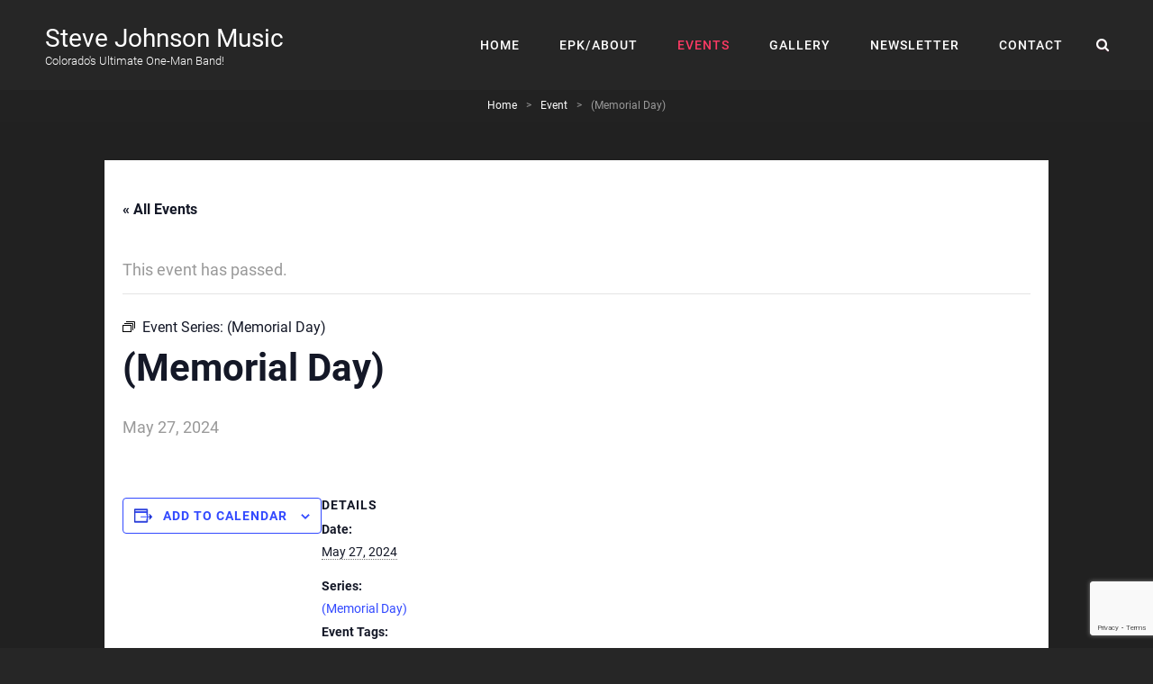

--- FILE ---
content_type: text/html; charset=utf-8
request_url: https://www.google.com/recaptcha/api2/anchor?ar=1&k=6LdzZHMeAAAAAJMV_upJY_EXFiuSoaQXrgPlK1F7&co=aHR0cHM6Ly9zdGV2ZWpvaG5zb25tdXNpYy5jb206NDQz&hl=en&v=7gg7H51Q-naNfhmCP3_R47ho&size=invisible&anchor-ms=20000&execute-ms=30000&cb=cevp9rxqgce
body_size: 48274
content:
<!DOCTYPE HTML><html dir="ltr" lang="en"><head><meta http-equiv="Content-Type" content="text/html; charset=UTF-8">
<meta http-equiv="X-UA-Compatible" content="IE=edge">
<title>reCAPTCHA</title>
<style type="text/css">
/* cyrillic-ext */
@font-face {
  font-family: 'Roboto';
  font-style: normal;
  font-weight: 400;
  font-stretch: 100%;
  src: url(//fonts.gstatic.com/s/roboto/v48/KFO7CnqEu92Fr1ME7kSn66aGLdTylUAMa3GUBHMdazTgWw.woff2) format('woff2');
  unicode-range: U+0460-052F, U+1C80-1C8A, U+20B4, U+2DE0-2DFF, U+A640-A69F, U+FE2E-FE2F;
}
/* cyrillic */
@font-face {
  font-family: 'Roboto';
  font-style: normal;
  font-weight: 400;
  font-stretch: 100%;
  src: url(//fonts.gstatic.com/s/roboto/v48/KFO7CnqEu92Fr1ME7kSn66aGLdTylUAMa3iUBHMdazTgWw.woff2) format('woff2');
  unicode-range: U+0301, U+0400-045F, U+0490-0491, U+04B0-04B1, U+2116;
}
/* greek-ext */
@font-face {
  font-family: 'Roboto';
  font-style: normal;
  font-weight: 400;
  font-stretch: 100%;
  src: url(//fonts.gstatic.com/s/roboto/v48/KFO7CnqEu92Fr1ME7kSn66aGLdTylUAMa3CUBHMdazTgWw.woff2) format('woff2');
  unicode-range: U+1F00-1FFF;
}
/* greek */
@font-face {
  font-family: 'Roboto';
  font-style: normal;
  font-weight: 400;
  font-stretch: 100%;
  src: url(//fonts.gstatic.com/s/roboto/v48/KFO7CnqEu92Fr1ME7kSn66aGLdTylUAMa3-UBHMdazTgWw.woff2) format('woff2');
  unicode-range: U+0370-0377, U+037A-037F, U+0384-038A, U+038C, U+038E-03A1, U+03A3-03FF;
}
/* math */
@font-face {
  font-family: 'Roboto';
  font-style: normal;
  font-weight: 400;
  font-stretch: 100%;
  src: url(//fonts.gstatic.com/s/roboto/v48/KFO7CnqEu92Fr1ME7kSn66aGLdTylUAMawCUBHMdazTgWw.woff2) format('woff2');
  unicode-range: U+0302-0303, U+0305, U+0307-0308, U+0310, U+0312, U+0315, U+031A, U+0326-0327, U+032C, U+032F-0330, U+0332-0333, U+0338, U+033A, U+0346, U+034D, U+0391-03A1, U+03A3-03A9, U+03B1-03C9, U+03D1, U+03D5-03D6, U+03F0-03F1, U+03F4-03F5, U+2016-2017, U+2034-2038, U+203C, U+2040, U+2043, U+2047, U+2050, U+2057, U+205F, U+2070-2071, U+2074-208E, U+2090-209C, U+20D0-20DC, U+20E1, U+20E5-20EF, U+2100-2112, U+2114-2115, U+2117-2121, U+2123-214F, U+2190, U+2192, U+2194-21AE, U+21B0-21E5, U+21F1-21F2, U+21F4-2211, U+2213-2214, U+2216-22FF, U+2308-230B, U+2310, U+2319, U+231C-2321, U+2336-237A, U+237C, U+2395, U+239B-23B7, U+23D0, U+23DC-23E1, U+2474-2475, U+25AF, U+25B3, U+25B7, U+25BD, U+25C1, U+25CA, U+25CC, U+25FB, U+266D-266F, U+27C0-27FF, U+2900-2AFF, U+2B0E-2B11, U+2B30-2B4C, U+2BFE, U+3030, U+FF5B, U+FF5D, U+1D400-1D7FF, U+1EE00-1EEFF;
}
/* symbols */
@font-face {
  font-family: 'Roboto';
  font-style: normal;
  font-weight: 400;
  font-stretch: 100%;
  src: url(//fonts.gstatic.com/s/roboto/v48/KFO7CnqEu92Fr1ME7kSn66aGLdTylUAMaxKUBHMdazTgWw.woff2) format('woff2');
  unicode-range: U+0001-000C, U+000E-001F, U+007F-009F, U+20DD-20E0, U+20E2-20E4, U+2150-218F, U+2190, U+2192, U+2194-2199, U+21AF, U+21E6-21F0, U+21F3, U+2218-2219, U+2299, U+22C4-22C6, U+2300-243F, U+2440-244A, U+2460-24FF, U+25A0-27BF, U+2800-28FF, U+2921-2922, U+2981, U+29BF, U+29EB, U+2B00-2BFF, U+4DC0-4DFF, U+FFF9-FFFB, U+10140-1018E, U+10190-1019C, U+101A0, U+101D0-101FD, U+102E0-102FB, U+10E60-10E7E, U+1D2C0-1D2D3, U+1D2E0-1D37F, U+1F000-1F0FF, U+1F100-1F1AD, U+1F1E6-1F1FF, U+1F30D-1F30F, U+1F315, U+1F31C, U+1F31E, U+1F320-1F32C, U+1F336, U+1F378, U+1F37D, U+1F382, U+1F393-1F39F, U+1F3A7-1F3A8, U+1F3AC-1F3AF, U+1F3C2, U+1F3C4-1F3C6, U+1F3CA-1F3CE, U+1F3D4-1F3E0, U+1F3ED, U+1F3F1-1F3F3, U+1F3F5-1F3F7, U+1F408, U+1F415, U+1F41F, U+1F426, U+1F43F, U+1F441-1F442, U+1F444, U+1F446-1F449, U+1F44C-1F44E, U+1F453, U+1F46A, U+1F47D, U+1F4A3, U+1F4B0, U+1F4B3, U+1F4B9, U+1F4BB, U+1F4BF, U+1F4C8-1F4CB, U+1F4D6, U+1F4DA, U+1F4DF, U+1F4E3-1F4E6, U+1F4EA-1F4ED, U+1F4F7, U+1F4F9-1F4FB, U+1F4FD-1F4FE, U+1F503, U+1F507-1F50B, U+1F50D, U+1F512-1F513, U+1F53E-1F54A, U+1F54F-1F5FA, U+1F610, U+1F650-1F67F, U+1F687, U+1F68D, U+1F691, U+1F694, U+1F698, U+1F6AD, U+1F6B2, U+1F6B9-1F6BA, U+1F6BC, U+1F6C6-1F6CF, U+1F6D3-1F6D7, U+1F6E0-1F6EA, U+1F6F0-1F6F3, U+1F6F7-1F6FC, U+1F700-1F7FF, U+1F800-1F80B, U+1F810-1F847, U+1F850-1F859, U+1F860-1F887, U+1F890-1F8AD, U+1F8B0-1F8BB, U+1F8C0-1F8C1, U+1F900-1F90B, U+1F93B, U+1F946, U+1F984, U+1F996, U+1F9E9, U+1FA00-1FA6F, U+1FA70-1FA7C, U+1FA80-1FA89, U+1FA8F-1FAC6, U+1FACE-1FADC, U+1FADF-1FAE9, U+1FAF0-1FAF8, U+1FB00-1FBFF;
}
/* vietnamese */
@font-face {
  font-family: 'Roboto';
  font-style: normal;
  font-weight: 400;
  font-stretch: 100%;
  src: url(//fonts.gstatic.com/s/roboto/v48/KFO7CnqEu92Fr1ME7kSn66aGLdTylUAMa3OUBHMdazTgWw.woff2) format('woff2');
  unicode-range: U+0102-0103, U+0110-0111, U+0128-0129, U+0168-0169, U+01A0-01A1, U+01AF-01B0, U+0300-0301, U+0303-0304, U+0308-0309, U+0323, U+0329, U+1EA0-1EF9, U+20AB;
}
/* latin-ext */
@font-face {
  font-family: 'Roboto';
  font-style: normal;
  font-weight: 400;
  font-stretch: 100%;
  src: url(//fonts.gstatic.com/s/roboto/v48/KFO7CnqEu92Fr1ME7kSn66aGLdTylUAMa3KUBHMdazTgWw.woff2) format('woff2');
  unicode-range: U+0100-02BA, U+02BD-02C5, U+02C7-02CC, U+02CE-02D7, U+02DD-02FF, U+0304, U+0308, U+0329, U+1D00-1DBF, U+1E00-1E9F, U+1EF2-1EFF, U+2020, U+20A0-20AB, U+20AD-20C0, U+2113, U+2C60-2C7F, U+A720-A7FF;
}
/* latin */
@font-face {
  font-family: 'Roboto';
  font-style: normal;
  font-weight: 400;
  font-stretch: 100%;
  src: url(//fonts.gstatic.com/s/roboto/v48/KFO7CnqEu92Fr1ME7kSn66aGLdTylUAMa3yUBHMdazQ.woff2) format('woff2');
  unicode-range: U+0000-00FF, U+0131, U+0152-0153, U+02BB-02BC, U+02C6, U+02DA, U+02DC, U+0304, U+0308, U+0329, U+2000-206F, U+20AC, U+2122, U+2191, U+2193, U+2212, U+2215, U+FEFF, U+FFFD;
}
/* cyrillic-ext */
@font-face {
  font-family: 'Roboto';
  font-style: normal;
  font-weight: 500;
  font-stretch: 100%;
  src: url(//fonts.gstatic.com/s/roboto/v48/KFO7CnqEu92Fr1ME7kSn66aGLdTylUAMa3GUBHMdazTgWw.woff2) format('woff2');
  unicode-range: U+0460-052F, U+1C80-1C8A, U+20B4, U+2DE0-2DFF, U+A640-A69F, U+FE2E-FE2F;
}
/* cyrillic */
@font-face {
  font-family: 'Roboto';
  font-style: normal;
  font-weight: 500;
  font-stretch: 100%;
  src: url(//fonts.gstatic.com/s/roboto/v48/KFO7CnqEu92Fr1ME7kSn66aGLdTylUAMa3iUBHMdazTgWw.woff2) format('woff2');
  unicode-range: U+0301, U+0400-045F, U+0490-0491, U+04B0-04B1, U+2116;
}
/* greek-ext */
@font-face {
  font-family: 'Roboto';
  font-style: normal;
  font-weight: 500;
  font-stretch: 100%;
  src: url(//fonts.gstatic.com/s/roboto/v48/KFO7CnqEu92Fr1ME7kSn66aGLdTylUAMa3CUBHMdazTgWw.woff2) format('woff2');
  unicode-range: U+1F00-1FFF;
}
/* greek */
@font-face {
  font-family: 'Roboto';
  font-style: normal;
  font-weight: 500;
  font-stretch: 100%;
  src: url(//fonts.gstatic.com/s/roboto/v48/KFO7CnqEu92Fr1ME7kSn66aGLdTylUAMa3-UBHMdazTgWw.woff2) format('woff2');
  unicode-range: U+0370-0377, U+037A-037F, U+0384-038A, U+038C, U+038E-03A1, U+03A3-03FF;
}
/* math */
@font-face {
  font-family: 'Roboto';
  font-style: normal;
  font-weight: 500;
  font-stretch: 100%;
  src: url(//fonts.gstatic.com/s/roboto/v48/KFO7CnqEu92Fr1ME7kSn66aGLdTylUAMawCUBHMdazTgWw.woff2) format('woff2');
  unicode-range: U+0302-0303, U+0305, U+0307-0308, U+0310, U+0312, U+0315, U+031A, U+0326-0327, U+032C, U+032F-0330, U+0332-0333, U+0338, U+033A, U+0346, U+034D, U+0391-03A1, U+03A3-03A9, U+03B1-03C9, U+03D1, U+03D5-03D6, U+03F0-03F1, U+03F4-03F5, U+2016-2017, U+2034-2038, U+203C, U+2040, U+2043, U+2047, U+2050, U+2057, U+205F, U+2070-2071, U+2074-208E, U+2090-209C, U+20D0-20DC, U+20E1, U+20E5-20EF, U+2100-2112, U+2114-2115, U+2117-2121, U+2123-214F, U+2190, U+2192, U+2194-21AE, U+21B0-21E5, U+21F1-21F2, U+21F4-2211, U+2213-2214, U+2216-22FF, U+2308-230B, U+2310, U+2319, U+231C-2321, U+2336-237A, U+237C, U+2395, U+239B-23B7, U+23D0, U+23DC-23E1, U+2474-2475, U+25AF, U+25B3, U+25B7, U+25BD, U+25C1, U+25CA, U+25CC, U+25FB, U+266D-266F, U+27C0-27FF, U+2900-2AFF, U+2B0E-2B11, U+2B30-2B4C, U+2BFE, U+3030, U+FF5B, U+FF5D, U+1D400-1D7FF, U+1EE00-1EEFF;
}
/* symbols */
@font-face {
  font-family: 'Roboto';
  font-style: normal;
  font-weight: 500;
  font-stretch: 100%;
  src: url(//fonts.gstatic.com/s/roboto/v48/KFO7CnqEu92Fr1ME7kSn66aGLdTylUAMaxKUBHMdazTgWw.woff2) format('woff2');
  unicode-range: U+0001-000C, U+000E-001F, U+007F-009F, U+20DD-20E0, U+20E2-20E4, U+2150-218F, U+2190, U+2192, U+2194-2199, U+21AF, U+21E6-21F0, U+21F3, U+2218-2219, U+2299, U+22C4-22C6, U+2300-243F, U+2440-244A, U+2460-24FF, U+25A0-27BF, U+2800-28FF, U+2921-2922, U+2981, U+29BF, U+29EB, U+2B00-2BFF, U+4DC0-4DFF, U+FFF9-FFFB, U+10140-1018E, U+10190-1019C, U+101A0, U+101D0-101FD, U+102E0-102FB, U+10E60-10E7E, U+1D2C0-1D2D3, U+1D2E0-1D37F, U+1F000-1F0FF, U+1F100-1F1AD, U+1F1E6-1F1FF, U+1F30D-1F30F, U+1F315, U+1F31C, U+1F31E, U+1F320-1F32C, U+1F336, U+1F378, U+1F37D, U+1F382, U+1F393-1F39F, U+1F3A7-1F3A8, U+1F3AC-1F3AF, U+1F3C2, U+1F3C4-1F3C6, U+1F3CA-1F3CE, U+1F3D4-1F3E0, U+1F3ED, U+1F3F1-1F3F3, U+1F3F5-1F3F7, U+1F408, U+1F415, U+1F41F, U+1F426, U+1F43F, U+1F441-1F442, U+1F444, U+1F446-1F449, U+1F44C-1F44E, U+1F453, U+1F46A, U+1F47D, U+1F4A3, U+1F4B0, U+1F4B3, U+1F4B9, U+1F4BB, U+1F4BF, U+1F4C8-1F4CB, U+1F4D6, U+1F4DA, U+1F4DF, U+1F4E3-1F4E6, U+1F4EA-1F4ED, U+1F4F7, U+1F4F9-1F4FB, U+1F4FD-1F4FE, U+1F503, U+1F507-1F50B, U+1F50D, U+1F512-1F513, U+1F53E-1F54A, U+1F54F-1F5FA, U+1F610, U+1F650-1F67F, U+1F687, U+1F68D, U+1F691, U+1F694, U+1F698, U+1F6AD, U+1F6B2, U+1F6B9-1F6BA, U+1F6BC, U+1F6C6-1F6CF, U+1F6D3-1F6D7, U+1F6E0-1F6EA, U+1F6F0-1F6F3, U+1F6F7-1F6FC, U+1F700-1F7FF, U+1F800-1F80B, U+1F810-1F847, U+1F850-1F859, U+1F860-1F887, U+1F890-1F8AD, U+1F8B0-1F8BB, U+1F8C0-1F8C1, U+1F900-1F90B, U+1F93B, U+1F946, U+1F984, U+1F996, U+1F9E9, U+1FA00-1FA6F, U+1FA70-1FA7C, U+1FA80-1FA89, U+1FA8F-1FAC6, U+1FACE-1FADC, U+1FADF-1FAE9, U+1FAF0-1FAF8, U+1FB00-1FBFF;
}
/* vietnamese */
@font-face {
  font-family: 'Roboto';
  font-style: normal;
  font-weight: 500;
  font-stretch: 100%;
  src: url(//fonts.gstatic.com/s/roboto/v48/KFO7CnqEu92Fr1ME7kSn66aGLdTylUAMa3OUBHMdazTgWw.woff2) format('woff2');
  unicode-range: U+0102-0103, U+0110-0111, U+0128-0129, U+0168-0169, U+01A0-01A1, U+01AF-01B0, U+0300-0301, U+0303-0304, U+0308-0309, U+0323, U+0329, U+1EA0-1EF9, U+20AB;
}
/* latin-ext */
@font-face {
  font-family: 'Roboto';
  font-style: normal;
  font-weight: 500;
  font-stretch: 100%;
  src: url(//fonts.gstatic.com/s/roboto/v48/KFO7CnqEu92Fr1ME7kSn66aGLdTylUAMa3KUBHMdazTgWw.woff2) format('woff2');
  unicode-range: U+0100-02BA, U+02BD-02C5, U+02C7-02CC, U+02CE-02D7, U+02DD-02FF, U+0304, U+0308, U+0329, U+1D00-1DBF, U+1E00-1E9F, U+1EF2-1EFF, U+2020, U+20A0-20AB, U+20AD-20C0, U+2113, U+2C60-2C7F, U+A720-A7FF;
}
/* latin */
@font-face {
  font-family: 'Roboto';
  font-style: normal;
  font-weight: 500;
  font-stretch: 100%;
  src: url(//fonts.gstatic.com/s/roboto/v48/KFO7CnqEu92Fr1ME7kSn66aGLdTylUAMa3yUBHMdazQ.woff2) format('woff2');
  unicode-range: U+0000-00FF, U+0131, U+0152-0153, U+02BB-02BC, U+02C6, U+02DA, U+02DC, U+0304, U+0308, U+0329, U+2000-206F, U+20AC, U+2122, U+2191, U+2193, U+2212, U+2215, U+FEFF, U+FFFD;
}
/* cyrillic-ext */
@font-face {
  font-family: 'Roboto';
  font-style: normal;
  font-weight: 900;
  font-stretch: 100%;
  src: url(//fonts.gstatic.com/s/roboto/v48/KFO7CnqEu92Fr1ME7kSn66aGLdTylUAMa3GUBHMdazTgWw.woff2) format('woff2');
  unicode-range: U+0460-052F, U+1C80-1C8A, U+20B4, U+2DE0-2DFF, U+A640-A69F, U+FE2E-FE2F;
}
/* cyrillic */
@font-face {
  font-family: 'Roboto';
  font-style: normal;
  font-weight: 900;
  font-stretch: 100%;
  src: url(//fonts.gstatic.com/s/roboto/v48/KFO7CnqEu92Fr1ME7kSn66aGLdTylUAMa3iUBHMdazTgWw.woff2) format('woff2');
  unicode-range: U+0301, U+0400-045F, U+0490-0491, U+04B0-04B1, U+2116;
}
/* greek-ext */
@font-face {
  font-family: 'Roboto';
  font-style: normal;
  font-weight: 900;
  font-stretch: 100%;
  src: url(//fonts.gstatic.com/s/roboto/v48/KFO7CnqEu92Fr1ME7kSn66aGLdTylUAMa3CUBHMdazTgWw.woff2) format('woff2');
  unicode-range: U+1F00-1FFF;
}
/* greek */
@font-face {
  font-family: 'Roboto';
  font-style: normal;
  font-weight: 900;
  font-stretch: 100%;
  src: url(//fonts.gstatic.com/s/roboto/v48/KFO7CnqEu92Fr1ME7kSn66aGLdTylUAMa3-UBHMdazTgWw.woff2) format('woff2');
  unicode-range: U+0370-0377, U+037A-037F, U+0384-038A, U+038C, U+038E-03A1, U+03A3-03FF;
}
/* math */
@font-face {
  font-family: 'Roboto';
  font-style: normal;
  font-weight: 900;
  font-stretch: 100%;
  src: url(//fonts.gstatic.com/s/roboto/v48/KFO7CnqEu92Fr1ME7kSn66aGLdTylUAMawCUBHMdazTgWw.woff2) format('woff2');
  unicode-range: U+0302-0303, U+0305, U+0307-0308, U+0310, U+0312, U+0315, U+031A, U+0326-0327, U+032C, U+032F-0330, U+0332-0333, U+0338, U+033A, U+0346, U+034D, U+0391-03A1, U+03A3-03A9, U+03B1-03C9, U+03D1, U+03D5-03D6, U+03F0-03F1, U+03F4-03F5, U+2016-2017, U+2034-2038, U+203C, U+2040, U+2043, U+2047, U+2050, U+2057, U+205F, U+2070-2071, U+2074-208E, U+2090-209C, U+20D0-20DC, U+20E1, U+20E5-20EF, U+2100-2112, U+2114-2115, U+2117-2121, U+2123-214F, U+2190, U+2192, U+2194-21AE, U+21B0-21E5, U+21F1-21F2, U+21F4-2211, U+2213-2214, U+2216-22FF, U+2308-230B, U+2310, U+2319, U+231C-2321, U+2336-237A, U+237C, U+2395, U+239B-23B7, U+23D0, U+23DC-23E1, U+2474-2475, U+25AF, U+25B3, U+25B7, U+25BD, U+25C1, U+25CA, U+25CC, U+25FB, U+266D-266F, U+27C0-27FF, U+2900-2AFF, U+2B0E-2B11, U+2B30-2B4C, U+2BFE, U+3030, U+FF5B, U+FF5D, U+1D400-1D7FF, U+1EE00-1EEFF;
}
/* symbols */
@font-face {
  font-family: 'Roboto';
  font-style: normal;
  font-weight: 900;
  font-stretch: 100%;
  src: url(//fonts.gstatic.com/s/roboto/v48/KFO7CnqEu92Fr1ME7kSn66aGLdTylUAMaxKUBHMdazTgWw.woff2) format('woff2');
  unicode-range: U+0001-000C, U+000E-001F, U+007F-009F, U+20DD-20E0, U+20E2-20E4, U+2150-218F, U+2190, U+2192, U+2194-2199, U+21AF, U+21E6-21F0, U+21F3, U+2218-2219, U+2299, U+22C4-22C6, U+2300-243F, U+2440-244A, U+2460-24FF, U+25A0-27BF, U+2800-28FF, U+2921-2922, U+2981, U+29BF, U+29EB, U+2B00-2BFF, U+4DC0-4DFF, U+FFF9-FFFB, U+10140-1018E, U+10190-1019C, U+101A0, U+101D0-101FD, U+102E0-102FB, U+10E60-10E7E, U+1D2C0-1D2D3, U+1D2E0-1D37F, U+1F000-1F0FF, U+1F100-1F1AD, U+1F1E6-1F1FF, U+1F30D-1F30F, U+1F315, U+1F31C, U+1F31E, U+1F320-1F32C, U+1F336, U+1F378, U+1F37D, U+1F382, U+1F393-1F39F, U+1F3A7-1F3A8, U+1F3AC-1F3AF, U+1F3C2, U+1F3C4-1F3C6, U+1F3CA-1F3CE, U+1F3D4-1F3E0, U+1F3ED, U+1F3F1-1F3F3, U+1F3F5-1F3F7, U+1F408, U+1F415, U+1F41F, U+1F426, U+1F43F, U+1F441-1F442, U+1F444, U+1F446-1F449, U+1F44C-1F44E, U+1F453, U+1F46A, U+1F47D, U+1F4A3, U+1F4B0, U+1F4B3, U+1F4B9, U+1F4BB, U+1F4BF, U+1F4C8-1F4CB, U+1F4D6, U+1F4DA, U+1F4DF, U+1F4E3-1F4E6, U+1F4EA-1F4ED, U+1F4F7, U+1F4F9-1F4FB, U+1F4FD-1F4FE, U+1F503, U+1F507-1F50B, U+1F50D, U+1F512-1F513, U+1F53E-1F54A, U+1F54F-1F5FA, U+1F610, U+1F650-1F67F, U+1F687, U+1F68D, U+1F691, U+1F694, U+1F698, U+1F6AD, U+1F6B2, U+1F6B9-1F6BA, U+1F6BC, U+1F6C6-1F6CF, U+1F6D3-1F6D7, U+1F6E0-1F6EA, U+1F6F0-1F6F3, U+1F6F7-1F6FC, U+1F700-1F7FF, U+1F800-1F80B, U+1F810-1F847, U+1F850-1F859, U+1F860-1F887, U+1F890-1F8AD, U+1F8B0-1F8BB, U+1F8C0-1F8C1, U+1F900-1F90B, U+1F93B, U+1F946, U+1F984, U+1F996, U+1F9E9, U+1FA00-1FA6F, U+1FA70-1FA7C, U+1FA80-1FA89, U+1FA8F-1FAC6, U+1FACE-1FADC, U+1FADF-1FAE9, U+1FAF0-1FAF8, U+1FB00-1FBFF;
}
/* vietnamese */
@font-face {
  font-family: 'Roboto';
  font-style: normal;
  font-weight: 900;
  font-stretch: 100%;
  src: url(//fonts.gstatic.com/s/roboto/v48/KFO7CnqEu92Fr1ME7kSn66aGLdTylUAMa3OUBHMdazTgWw.woff2) format('woff2');
  unicode-range: U+0102-0103, U+0110-0111, U+0128-0129, U+0168-0169, U+01A0-01A1, U+01AF-01B0, U+0300-0301, U+0303-0304, U+0308-0309, U+0323, U+0329, U+1EA0-1EF9, U+20AB;
}
/* latin-ext */
@font-face {
  font-family: 'Roboto';
  font-style: normal;
  font-weight: 900;
  font-stretch: 100%;
  src: url(//fonts.gstatic.com/s/roboto/v48/KFO7CnqEu92Fr1ME7kSn66aGLdTylUAMa3KUBHMdazTgWw.woff2) format('woff2');
  unicode-range: U+0100-02BA, U+02BD-02C5, U+02C7-02CC, U+02CE-02D7, U+02DD-02FF, U+0304, U+0308, U+0329, U+1D00-1DBF, U+1E00-1E9F, U+1EF2-1EFF, U+2020, U+20A0-20AB, U+20AD-20C0, U+2113, U+2C60-2C7F, U+A720-A7FF;
}
/* latin */
@font-face {
  font-family: 'Roboto';
  font-style: normal;
  font-weight: 900;
  font-stretch: 100%;
  src: url(//fonts.gstatic.com/s/roboto/v48/KFO7CnqEu92Fr1ME7kSn66aGLdTylUAMa3yUBHMdazQ.woff2) format('woff2');
  unicode-range: U+0000-00FF, U+0131, U+0152-0153, U+02BB-02BC, U+02C6, U+02DA, U+02DC, U+0304, U+0308, U+0329, U+2000-206F, U+20AC, U+2122, U+2191, U+2193, U+2212, U+2215, U+FEFF, U+FFFD;
}

</style>
<link rel="stylesheet" type="text/css" href="https://www.gstatic.com/recaptcha/releases/7gg7H51Q-naNfhmCP3_R47ho/styles__ltr.css">
<script nonce="gNcpXgG2h6TkizIH_K7WCQ" type="text/javascript">window['__recaptcha_api'] = 'https://www.google.com/recaptcha/api2/';</script>
<script type="text/javascript" src="https://www.gstatic.com/recaptcha/releases/7gg7H51Q-naNfhmCP3_R47ho/recaptcha__en.js" nonce="gNcpXgG2h6TkizIH_K7WCQ">
      
    </script></head>
<body><div id="rc-anchor-alert" class="rc-anchor-alert"></div>
<input type="hidden" id="recaptcha-token" value="[base64]">
<script type="text/javascript" nonce="gNcpXgG2h6TkizIH_K7WCQ">
      recaptcha.anchor.Main.init("[\x22ainput\x22,[\x22bgdata\x22,\x22\x22,\[base64]/[base64]/[base64]/[base64]/cjw8ejpyPj4+eil9Y2F0Y2gobCl7dGhyb3cgbDt9fSxIPWZ1bmN0aW9uKHcsdCx6KXtpZih3PT0xOTR8fHc9PTIwOCl0LnZbd10/dC52W3ddLmNvbmNhdCh6KTp0LnZbd109b2Yoeix0KTtlbHNle2lmKHQuYkImJnchPTMxNylyZXR1cm47dz09NjZ8fHc9PTEyMnx8dz09NDcwfHx3PT00NHx8dz09NDE2fHx3PT0zOTd8fHc9PTQyMXx8dz09Njh8fHc9PTcwfHx3PT0xODQ/[base64]/[base64]/[base64]/bmV3IGRbVl0oSlswXSk6cD09Mj9uZXcgZFtWXShKWzBdLEpbMV0pOnA9PTM/bmV3IGRbVl0oSlswXSxKWzFdLEpbMl0pOnA9PTQ/[base64]/[base64]/[base64]/[base64]\x22,\[base64]\x22,\x22YsOUwogzQHzCnsOrwpHCv3/DpsOTw5DCkcKCQl5MaxzCtSTClsKhHTjDhh7DmRbDuMOEw6RCwoh4w43CjMK6wpXCkMK9ckbDjMKQw51oAhw5wrY2JMO1O8KhOMKIwr9Qwq/Dl8Ozw4ZNW8Krwp3DqS0awpXDk8OcacK0wrQ7VcOFd8KcOsOeccOfw7rDnE7DpsKTJMKHVxbCtB/DlnIBwpl2w7DDoGzCqE3Ci8KPXcOPRQvDq8OBHcKKXMOoDxzCkMOIwpLDold1OcOhHsKfw6rDgDPDpsOVwo3CgMKqRsK/w4TChcO8w7HDvDEiAMKlSMO2Hgg3UsO8TBrDgyLDhcKPRsKJSsKCwqDCkMKvABDCisKxworCryFKw7vCo1A/asOOXy5JwrnDrgXDgMKWw6XCqsOYw4I4JsOKwpfCvcKmKcOmwr82wqLDvMKKwo7CosK5DhU2wpRwfEfDmkDCvkzCpiDDumXDtcOATgILw6bCokzDmEIlZDfCj8OoMsOZwr/CvsKxLsOJw73DhsOxw4hDeXcmRHMYVQ8Jw5nDjcOUwrjDsnQiYB4HwoDCoCR0XcOCR1psTsOqOV0TfDDCicObwqwRPVPDuHbDlXHCksOOVcOSw4kLdMOIw4LDpm/ChQvCpS3DqsKCEksYwrd5wo7CgErDizUKw5tRJCcjZcKaFsOAw4jCt8OefUXDnsK7V8ODwpQsYcKXw7QTw5PDjRc4f8K5dip6V8O8wrJlw43Cji3CkUwjEmrDj8KzwpEEwp3CilHCi8K0wrRyw4pILBLChjxgwrfClMKZHsKRw6Jxw4Z3asOnd04Aw5TCkw/Dh8OHw4onblwlSX/CpHbCvCwPwr3Duh3ClcOEf1nCmcKecnTCkcKONHBXw63DtMO/wrPDr8OeME0LcMK9w5heO1diwrccNMKLe8KAw4hqdMKgLgEpVsODJMKaw5HCrsODw40iUsKOKB3CtMOlKyTCrMKgwqvCn3fCvMOwIHxHGsOUw6jDt3sbw4HCssOOdcOdw4JSLsKFVWHCrMKGwqXCqwHCsgQ/[base64]/DtzkiwqQUw5Y3X8OhwrYVWBBxwpjDojLDo8OpX8KuEFLDocK/[base64]/I3vCihkUw6HCl8Oewr0Kw50jwqbDskHDtxXCvcOGcMKJwo05XDVNf8OJS8KyVA1udE10UcO0OMOZSMO7w5FQIz5zwpbDsMOAVMOKN8OawrzCiMOgw5rCjEHDu2cBKcKjesKXE8K7F8OvMcKzw6lpwpd/wq3DsMOSNihGdsKMw5XCvlbCtUQ7P8KaAhMoJGjDh0c3E1/DpGTDm8KUw7bCl1M8wr3Ck3U7dHlAeMOZwq4YwpZSw4hdJWrDvkcmwoprX2/CjTrDrDvDicOPw5TCoRx0HcOSwozDq8OvL3U9cVpEwqUyV8OOwpnCsQdiwpZ1fTw8w4B/w7PCqRQERxl2w4ZgasOLH8KwwrLDtcKhw49Mw73CtCXDkcOBwrgECsKwwrAvw49kGkF/[base64]/CisKMVcK3DErDqF/[base64]/CrA99wqZSwoAwUMKfw59qwqLDmcK9wo8TbW7Cg3fCh8O/TUrCmsOAMHjCucK6wpAGVEUlECZBw5kDTcKyMl9+K3I0GsOdB8Kkw4EnQx/DgHQow4cLwoJ/w4LCqFfCk8OPc3EkDMKSBXt4H3DDkH5BC8OPw44AbcKWbWHCtB0GBjTDoMOqw6HDkcKUw63Ds2bDusKBLnvCt8Opw7rDs8Kow5dvH3kxw4p/[base64]/[base64]/[base64]/wpjCrUfCqmQ6TVVbwpfCqhTDnQfCmSAzwoHCri3ClWduw7Q9w4vDqh7CssKKKMKLwpnDscO7w686OBRbw5AwG8KdwrfCum/Cn8KGw48pwqPCjMKSw6PCvGNuw4vDiS5pA8OUcyx6wrjDr8ONwrTDmxFzU8O/A8O5w5tETMOtNG1IwqkSYcOnw7h7w4U5w5fCklh7w5nDhMKlw7bCucOJM2cMUsO3QTXDqHbDlil8wqbCm8KDwq/DoCLDqMKnOzvDqMKowonCn8KtZivCsH/[base64]/ChjHDlMK8w7xCw6bDp8OyRgTDn8O8w4hRQ8K2w6/CtcKccAl4Xi/Dsi5Two4IMsOkPcOPwqMIwqYGw7/[base64]/w5FrLMKUwpDDgMKGOMKZwqLDlcKrw4lKwo9RF195wqodCCfCsnjDn8OWPVXCj2jDrCtBPsO7wpjDvmEhwrLCk8K5Olpyw7nDjcODScKXaQHDlx/Cjj4Lwo9fQA/CgcO3w6QJekzDiRfDpcK+PWfDhcKGJCBTNMKzLz5mw63DlMOBZEAGw4dqeCsJw6sSVRXDgMKvwpkOHcOrwofCjsOWLDfClsOvw7HDgkjDucOfw5xmw7MUGy3ClMKbEsKbRTzDscKBNF/ClcOlwrpSVxYVw5snG2tbXcOMwppVwpzCnsOrw71MczPDn20bwohdw5QOw60Yw54Ow6/CgMOGw5pIV8K0FxjDrsKcwoxMwp3DrFzDhsOkw7ksG0ZPw5LDl8Kbw5NSThJhw6rCg1PDocOoeMKqwr7Cthl3wrR5wq87wrzDr8Ogw5UBNHLDhmnCs13CucK1CcOAwqtNwr7DlcONIljCnyfCujDCm2LCm8K5b8OhXMOifn/DmsKzwpfChMOXVMO2w7DDusO7WcKiHMKzPsOhw6lTbsOiJcOnw7LCs8OGwqJ0wolUwr4ow78Ew7LDrMKhw63Cl8Kybg0pfi1fbFBawp8Aw7/[base64]/DnsOYSE9UY8KNHRoddTdVS8OiZMOlMcKIGcKjwqQmw5d3wpk4wokQw7hETAITKCQlwp4zISzDpsKnwrZ5woXCiC3DvSHDjsKbw5jCkjjCgsOFW8KXw6wPwp/CuWAyLjAmA8KUHywmGsO2KMK6VwLCqjXDo8KRIgxuwrkQw695wpDDgcOVC2JIdcKIw4fDhi/[base64]/CnsKcwpvCvEN4NcKuw4hVwpzCrMKqVcK7BCLCiwPCshvDoUoNIMKnWiHCs8KpwqpOwpIfbsKcwp7CmDnDqsO4KUXCtX4MI8KRSMK1G0zCgSfCsl7Dm0FUIcKRwqbCqWFXLG0OZBpwAWBOw7AgJ0jCgA/DrMKnw5/Dh1IabgHDkDcTeCrCuMOrw7c8fMKMVWE0wpdhS11dw6vDlcOnw6LCiSUswqJ6Rnklw5lww5HCgWFWwq9EZsKlw5jCjMOcw4UBw5xhFcOowo/DlMKKPcOcwqDDs3DDqRbCjcOqwqnDhAoMAiZ6wq3DqBjDrsKMNQHCoHhNw7zDpA3CrjcKw6hmwpvDusOQw5xtwpDCgA7DusOlwo8XOy1swpsANMKpw5nCp3nDrGDDijvDq8ObwqAkwpbDnsK/[base64]/Cq3IiUsOBLMKCXlPDjGjDsFHDi1ppd37DqTRxw7/DlVzCjFwURcK3w6DDvcOawrnCjCZiRsO6Qi8Hw4BJw6vDiSPCkcKqw78tw5/[base64]/CrkQ1YwLCuErDghPDscOuwozDmMOuwpR8wpUWegDCrS/[base64]/[base64]/DkcK/[base64]/CqTfDixJ0CMKTw4DCvhXCvmQ8RgzDtzo0w4nDp8OxPlkgw5VmwpI2w6bDpsOXw7ABwoAHwoXDs8KOI8OcXMKHP8KWw77CjcOtwrkwdcOsRHxRwpjCqMKcQUBhQ1RjemxDw5LCkRcAAwNAYGzDnizDuFHCtlE/wqnDpjkswpHCjWHCt8OTw7kUXR4lBsO9exrDisK+wo8jfwfCiHgIw6jDlcK8VcOfEAbDvzcyw5cZw5EgAsKnC8OYw73CnsOlw59/AwoDcw/DhBHCvD7DhcOAwoYFXsKLw5vCrFUoYGPCoWrDmMOHw7jDmC8Hw4fCs8O2GMOmCmsnw7TCjk0dwo5hVcOMwqbCoW/[base64]/[base64]/wqnCgcK4w7hbw4Nuw5HDqcOswphjw6REwqnDs8OCEMKiScK2U0kxM8O9w7nCmcOdM8Ksw7HCtF7Dt8K5QB/DlsOUBSJiwplyZMO7asOoO8OyFsK2wqrDuQxowodewrc/woU4w4PChcKywrHDjk/Ci3DDplUNa8OsU8KFw5RJw5vCmlfCpcO0DcOUwp0yMjwyw4howrpha8Ozw4oxEFxow5nCtA0hS8KaCkLClyAowrgYb3TDpMOvWcKSw57Cq2YJw5/ClsK9a0jDpWhew6M+McKaH8O0eBRnJMKFw57DocOwYww1XyZiwoLCsiPDqHHDk8OzNj4vPsORLMKpwpgYNMOEw7TDpQ/DvCrDkQDDnUxFwp1aR3VJw4jCgcKbURrDh8OOw6bCrG59wpEHw4jDmAnCjsKNC8ODwo3DnMKHw5bCuVDDt8OSwpVFMWvDl8KGwr3DlgNQw5QVPBzDgyFnVMOXw6rDoHZcw4JWP0zDtcKNIn5iT3gdwpfClMOtVQTDhQN8wr8Gw5/Cl8OfbcKIN8KWw4MNw7ceN8OkwpzCi8KIcQ3Cgn/Doz8CwojCl2N2LcK2FX9cIhETwpXChsO2PDFrBzTCtsK7w5Nbw67ChsK+WsOXbMO3w5HChAEaaALDoHskw7sxw7TDqMOEYDdHwp7ClWpFw4bCr8K7TMOoUcKFfghcwq3DlRbCtQTDoF1ABMOpw75rJCk/wpIPPQrCvR1Id8KMwq/Cgj5pw5bDgyLCpcOFwrrDpBzDu8KREsKgw5nCnhXDo8O6wpPCqkLCkz1wwpAgw506EU7CscORw4fDtMOLesKDBiPCtMOufRwew4EHThnDui3CvGs4PMOjNFrDo3rCm8KkwojCvsK7Zm0bwpDDvsKjwp45wroowrPDiBzCoMKuw6h9w4x/w41awph8HMOoGQ7DksOgwrPDtMOoAcKNw5jDjz8XbsOETGzDvVFHXMKaPsOrwqV/VkJEwqwkwoXCn8OUQ37Dr8OBC8O9BcKZw4HCgytSaMK0wrpJIX3CsWXCgzDDqMK+wpZuCnzClsO5wrHDrDJBecOQw5nDv8KHWk/ClsOPwqoBSzJzw6kywrLDosO2FMKVw5nCocKQwoAow5xlw6YXw6jDg8O0UMOgUQfCk8KSaFsTMHHCoi56Yz/CmcKfS8O1wrkow5Fow7B0w4zCtsKjwpZlw6jDu8K6w7lOw5TDmsOtwq0YPMOuC8OtSMOJE119KQfChsOBBsKWw6rDpsKew4XCrjg0wq/DpH4pa1nCjVLChw3CnMO+BzXClMKFSj8xw5nDjcKJwoV/[base64]/RcKjw7vDk14cbsKQAWDCoxAFw4grcijCvMKHw7UFwpHCo8KvXFEmwpJ8SkYowpd7Y8OiwrtrLsOMwpDCpVo0woDDr8Omw78geRI8MsOpWTtJwrRCFsKEw7DCk8KSwpM+worDnXdEwoVYwqZWdyQNPsOoOFLDrTXCl8OGw5oNwoJIw5tGWlpnGsO/[base64]/CjsOcwqnDj8KKw55TTUROKcKXXw/CncODDTU4w6c5wpPDq8OFw5HCgMOXwrnCmxthw7XDp8Ohw48BwqfDvV19woDDqMKtwpFjwpQXUsKyHMONw7bDk05nSHR4wozDmsKWwpnCrnPDhgnCpCLCiETDmDPDpwdbwrBWdGLCrcKOw5/Dl8K7wptdQjXCj8KWwozDsBxTNcKHw5zCsSJ+wph3Bg4jwoA5eTbDimRvw68MLWJAwozCnUYdwotcLcKAdRrDq3rCnsORw5/CiMKAb8OswrQ9wrzCmMOPwrR6C8KowoXCg8KbNcKLY1nDusKQBR3Du1dhLcKjw53CgcKSWcK5NsKEw5TCoRzDkjbDqEfCgl/[base64]/Dn39MWXVGNMKpwoghesOKw6PDuVjDqcOHw5JJQ8OnVC3ClMKpHWMDTQ9zwoB7woBIUEzDvMK3R07Dt8KlJVsnwphyBcOSw6LCgyfCmlPCnCvDqsKTw5nCo8O9bsKEZUvDilxcw652bMOGw4M/w5oDDsOhDBzDqcOOVMKHw7/DgcO6XV4oJcK+wrLDm0FZwqHCsmvDn8OaB8OaMC3DigDDlDvDqsOAEGPDpSAKw5NlEWZ8HcO2w515HcO9w7fCkX3Cq0zCrsKYwqXCqWhRw7fDrl9yc8Oww6/Dm2zCmn56wpHClAImwpvClMOfU8OUYMKDw7nCoWZlXxbDrlt1wpppIhjCtTpNwrbCkMKEP2MJwpkYwr8nwoNJw69rGMO/VsOhwq19w6cucXPCml8uO8KnwojCqC1ewrotwqXDnsOYLMK9KcOYL24twpgVwqDCgsOEfsK0Pk1se8KSMgbDhx3DiXrCtcK2RMOBwp4cHMORw7nCl2omwqrCkMKjYMKAwrrCmwfCl0dZwq56w4UZw6A4wqwOwqUtasKSTcOew7DDscOmfcKzKSHCmxE9fMKwwp/DksOEwqNkR8OBQsOEw7fDnsOrSUVjwq3CjXvDlsOyCMOIwqnDug3CqWwvRcOCIidNE8OOw7tXw5YxwqDCl8OAEwZ4w6rChgbCosKfaCNaw5nDoCPDicO/wozDtHrCrQkgXGnDl3c0LsOqw7zChh/DrMK5O3nCgjV1CXJASMKMSE/CqsObwqszwp8Dw6dLNMKnwrvDscKzwqfDul7DmGA/JsOmMcONDHnChcO+TR0EScObZmV3PT7Dm8OQwrDDt2TDkMKFw7U8w5AewqV6wog8fWbCr8O3AMK3NMOSP8K3bcKHwr8Bw41SVC45QVAYw7LDi03DokNCwqvCj8OMaz8lYQbDscK7PRV2G8OjICfCh8KFAiIjwrNvwo/DgcOFQmnCpD/Dk8K6wozCoMKtMx/CigjDtk/CqMKjA1/DlR1ZehjCqysRw4jDosOLcBLDpQwbw5HCicOCw4PCrMKmIl4Sehc6LMKtwpkgEsOaHlh/[base64]/CoGwsYGDDgQY8w7A4P8OBHCXDlzjDpMKMenwwNXDDjwIow74vdHlxw4YGwrUwcBXCvsO/wpfCv04OU8OSN8KXQMOFRWAzSsK1OMKzw6USwp7CjDMaNk/DpAIUEMOUGUF3Aw4GGVMZJy/[base64]/DrcO3G8OHwoFEw6XDm8KQwq3DusOWworCrcOZcEV4Txo8wqwzDsOlc8K1RxIBe3t3wofDg8Obwrp+wpXCrDALw4YTwqnCuCHCqiRkwoXDuS7DncKpAQICZEHCgcKbSsOVwpJlaMKIwqbCkw3Ct8KQXMOFGibCkQE6wqrDpzjCnxpzSsK+wrfCrjDClsO/D8K8WEpJd8OEw64GFAzCuHnCjV5hKcOIKsOVwovDrQzDkMKcWhfDhnXCihwXJMKkwpzDjlvCjEnCj3zDqWPDqjDCuzZkIgHCocKkXsO/[base64]/Ct8OHM1waXsOnXMOHw7doZVDDocO9w7XDonbCrsOqZsKFa8KjI8ObfC0TMcKIwrXDk1Ypwoc0KVXDsRzDjDDCvcOvCAoFwpzDssOMwqzCgsOXwro/wpAMw4Ybw4lCwqAawqXDnMKLw6p8wq5fcHfCu8OwwqdcwoN9w71aGcOOEcKYw67CscKSw48gaArCscO0w7LDun/DlcKcwr3CgsKSwoN/SsOea8KCVcOVZMKbwqIPZsOzTyVVwofDoQsjwppcw63DrEHDrsODbsKJEz3CsMOcw6rDtRQFwr0TMEM8w4w7AcK1JMOowoFuOSFWwrtqATbCrRRqQ8OZcShtacKZw53DsVltYsO+ccKlQMK5MzHDsg7DvMOFwqPChsKMwoPDlsOTcMOQwostTsKHw7ADwp/CpxwPwqxKw53Dj33Dii9yAMOsKsKXV2NLw5AhIsObT8K6cywoEV7Drl7Dg0LCoEzDtcKmbMKLwrbDqD5UwrUPesK+ETXCqcO2w7B+IQhpw6AxwptJSMO1w5YPLEzCjCM/wox0wqw5eWYRw43DisOCf1PCsiHDtMKEXMOiJsKXMlVuTsK+wpXCjMKYwpVoYMKNw7dXPDgdZSPDlsKKwqtuw7U2M8KTw6UVE0xVJADDrEl/wpHClcKQw57CiztEw788djbCvMKpHnNYwp/CrcKGcQZBI2LDtcOAw7spw6nDlsKPC3UowotFS8KwfsKRaD/DgwQ6w7daw4fDh8K/[base64]/DpAbDq8KbwpF3w7lRw59dw4g4GTXDrhrDtWZgw4DChD1aDsOCwqEOwoNpFMKlw6XCkcOJAMKtwp3DkCjCvgvCsSnDgMKkAysCwqNZA15fwqfDsFYdGgnCu8KiFsKFFRPDpcOWa8OTVcKkb1rDpX/CjMOhZHMKXMOQd8KPwr/CrFLCpkxAwrzClcOVIMKiw4PChgTDpMKJw6jCs8KGAsOWw7bDtBZbwrcxJcKOwpTDjEdDPnXDpAcUwq/[base64]/[base64]/DnWZzw7DCqsOhw4dNwpvCqWPDk17DgRZbZ2cdK8KyW8OZbsODw6oGwrMpCA3DlEsHw6hXJ3HDpsKnwrRdYsK1wqsafklmwo1Uw4QWV8O3bzTDvHYuXMOUAwI5ScK7w6Yaw5nCn8OaVRjChiDDkwvDosOFLUHDmcKsw4/DoG7DncOcwp7DtUgIw4PCn8OwODl/w7gcw4YPHzPDjFgRHcOEwrh4w47DgUg2wqd3UcO3YsKTwrzCt8KvwrbClmUCwpMMwqPCoMOFw4HDqkbDvcK7D8Knw7rDvCdQDhAkNivDlMKYwo9Ewp1/wqdiGsK7DsKQwo/Djg3CnSsPw5JxSDzDjcOUw7ZnUBQqOMKPw4tLScOnT2dbw5IkwoRXJSvCq8OPw6HCi8K5Ll1JwqPDv8KAwpLCvBXDtGDCvFTCkcOAw59Sw607w63DnzPCgTdcwrsCQBXDvMK4FR/Dp8KIEh/[base64]/CqGnDpWoGdgdNdMORZnxjW1fDk13CsMO9w7HDlcOYFn/Di0zCvAsRUiTCvMKMw7Zfw5kBwrBzwrUubwHCr2PDkMOeBcOUGcK0TzY4w4TCuVEpw6vCkljCmMObZ8OGaybCnsO/wr3CjcKUw64QwpLClcOQwqDDq2tbwoUrFVLDvcOKw7rCtcKyKFRCPnxBwr84PcKFwoFGfMKPwprDksOtwrfDnMKGw7Nyw5rDoMOWw6Vpwoh+wo/CrCsNE8KDeFdmwojDm8OLw7R3w55fw6bDjWcKB8KBJ8OcPW4LIVNqBl0/ZQvCjwXDkzDCvMKWwptrwp/DscO/AzEbbzsAwqdJIcK+wqvDqsOhw6JSS8KLw7ANScOLwoYIQsOzJ2zCh8KraDjCicO0OmMIPMOtw4FAai1oKUfCscOkdkAMNAHCnkEFw47CqgV1wpTChhLDiiFew4fCvMOxUzPCosOAeMKsw690QcOAwrdrw4law4PCjcOXwpcwUArDgcOiVHYawo/CuiJCAMOnAy3DgEkMQk3Di8KCalLCiMOAw51ywrDCocKYGsOodjvDrsORI24tO1wcAsOnPXNXw4xVLcOtw5TDkHxjKTLCkwTCpxUMXsKhwqZQS3wWcgbCusK3w7YzNcKiYsOJOxlEw6hnwrPChG/[base64]/DugVowq5Zw5XDrFdbwrrDmybCssO+w77DncOnwr/CjMKPX8OCP8OtcMONw7kXwrVBw61Qw6PCn8O1w7ECQ8K2a1nCtQjCgjvDj8OAwqrCry/[base64]/DlxZxGMKpJz/[base64]/IgUOworCvMKlAXPDgcKvfH7DlUbCs27DggdwfMKPG8KAT8O2w4liwqgWwrzDm8KlwrzCsSnCqcOZwrgIwovDjV7DmHFEOww6EQLCmsKrwq4pK8Obwox1woAHwoAFWsOpwqvCtMO5ZQN2I8KRw4V0w7rCtgtiGsOqQl/Cv8O4C8KsY8Orw49Pw4oSU8ObPsOkTcO6w4TDlMKNw7bCmMOmBRvClsOiwrk7w4TDp3t2wpdWwrvDiTEOw47Cp0lfwqzDqcKXKyB0BcOrw4YwO1/Djw3DhMK/wpMWwrvCnF/DgsK/[base64]/Cg1NBYsOBwqDCqMK0WS/[base64]/DryfDsBZ/CcOVfH3CtADCnMOkL8OcwpjDhQJwHcK0PsO8w71TwqrCvlDCujkDwr3CoMKhT8OFHsOjw7BAw4IOWsOwHyIew5lkKzTDqMOpw4xKDMKuwpbDo3sfJMOFwr3Co8Oew7bDnQ8ESsOBVMKdwrNmYlVKw7NAworDrMKHw68TRS/Cqz/DoMK+wpR7wpRUwo3CvAB1KcOVQCVsw6PDpU3DocOWwrJ8wpDCnsOAGhhBYsOKwqPDgsKXMsKGw7R1w5t0w4EcHcK1w4rChMKAwpfClMOMwrxzCsOBMD3CvTVpwr8hw51EHsKbKShiPxnCs8KMQTZ2A1lSwoUvwqXCnh/Csm1MwqwTd8O/Z8OwwoFpd8OBNk1HwofClMKPWsOjwq3DjjpeJcKkw4fCqMOXbgLDlsO0fsOew4bDtMKYGcOdWMO6wq/[base64]/Do8K9wo/DpcO0w4TCusKiw491C8KwwqAqwqfCp8KIGXJRw5/DgsKFwrrCpMK+GMKpw4A6E31sw6wUwqJ2AGJtw6I4I8KswqQJExLDpAVeannCnsKfw7TDq8OEw7lsPWnCvQ3CiR3Dm8OkLyvDgA/CucK4w55PwqnDi8OVacKkwq8zM1R+wq7Dr8KDJz1Je8OyR8OfHRbCicOqwpdFOMOcEG0Ew6jCpcKvE8O/woXDhFrDvkR1TBQNIw3DlMK6w5TCkBofOcO6LsOQw7PCs8KPLcO4w69yC8OnwowWwoxjwrbCpMKjKsK/wqrDgcK3DcOOw5LDicOUwofDtFXDhnNqw69pNMKBwpvCu8K2bMKmw57Cv8O/Jz4lw6DDvMKOMMKpZcKowrkNUMO+CcKRw5IcaMKYVBV/wrPCosO+Jz5fDMKrwqzDmhhDWS3CpsKLGMOOYEgNRHDDvsKnGCYRS2sKJ8K/[base64]/CugzCtsK6OcKjw4fCoUh+w79SQcKbw5N1XlDCjXUaXsOyw4jCq8Oaw47CiV98wq44eDDDnQ/DqVrDusOPcQ0Fw77DkMOyw7rDmcKewrPCpcOvBR7CgMKKw5nCsFozwr7Ch1XDjsOwd8K7wrHCicK2WwvDtGXChcKbDsKqwoDCnnt0w5LCn8O5w69fGsKKOWPCqsKic3NSw5/[base64]/DlcO5wrHCo8Ksw7/[base64]/Ct8Krw5kgQB/DsEzDsiBBwrl7woHDtMKuw7/ClcKbw4nDqyBjH8KWJhR3M1TDoCc/woPCqwjCtm7Cu8Kjw7dgw4FbOsODVsKeYsKUw7Z8SibDkcKyw5JOR8O7BwHCusKvwr3Dg8OoWRbCuzoOMsKmw6bCngDChHzCm2XCr8KANcODw7R7JMOYUw8eNsOOw7bDt8KNwqFoTWTDssOHw5vChk3CljbDj18yGcO/SMOWwpPCs8KSwp7DsXHDpcKdWcKXHUTDvsK6wqpWQT/[base64]/CsWnCm0Ubw4NAw6bDnMKXw6HDk1LDlsKuw5HCtcOWw7tGN8OaLcOlFmV7NmMMHsKQw6NFwrMgwq8Nw6Q6w49mw7Ugw7PDtsOyUS5Uwr1uZArDlsKlBcKqw5XCkcKke8OLMjjDjhnCtsKgWybCvcK/wrTCr8OsScOnWMOPeMKGfxLDncKMaipowrYdPcKXw7MewpvCrMKpLDpLw7w3QcKgb8KAHyHDlD/DicKHHsOyeMOaRcKGdF9CwrQUwpktw4BxZcKLw5XCqULDvsOxw63CkMKaw57CtsKEw7XCmsOVw53Dpj9KfnRwc8KMwow2bnLDhxDCujbCgcKxPMKnw68MRMKhKsKtXsKVSEl7MsOYIHpaETbCogvDuwxrAsOHw4TDiMOtw6Q+Lm/DqH4BwrfDlzXCnQNjwp7Dg8OZCRTDpxDCpsOsKEXDqF3Ci8OhLsO1TcKdw6nDhsK7w44xw4bCp8OPUD/CtybDn1HCkE04worDsWYwZFMhFsOJVsKXw5rDjcKFGMKfwrAbJMOXwqTDkMKVw4HDucK/wp/CjQ7CgxLDqUZhP3DDmDbCmQjDs8OQB8KVV2oJOnfCo8O2PSnDgsO/w5nDsMOwHngfwqXDiyjDj8O7w6t6w4I4IMKpFsKCbcKqGyHDuUPCnMOuKXA/w6p3woZVwqvDuHMXQ1R1O8OVw7NPRi7CmcKScMOkGsK3w7pdw63Dli3DnhrCriXDtMOWE8KOCC9jLjJbS8KEF8O+QMKjN3JBw7nCqWjDv8Oqd8KjwqzCkcOVwpxzTMKjwqPCvBDCqsKBw7/Cugtqwoxow7fCosKnw5XClWbDniInwq7CgMKxw5wYwpDDojMXwrjChlVBacK0FMK0w7piw7A1w7LCrsOYNj9ww4pUw5vDsmjDuUXDixfCgFEMwpwhTsKYVTzDskEcaF5UR8KLwpTCqR5xwp7Dr8Omw5DDuWJXIgcvw6PDq1/[base64]/Di0bDj8KLIFsmwqjDrQHDlzvCsMKvTjwVWcK0w7ROCBvDj8Klw53ChsKVesO0wp41QgQ+VjfCgyHCncOED8K6WVnCmG98Y8KBwr1Jw6ZEwqXCpsOawrfCq8K0OMOwZTzDqMOCwpnChVg5wpE3VMKHwqlTQsORIk/DuHbCojAbJ8O/aDjDhsKPwqzCrRfDrCLDocKNWWFbwr7DgT3CvwDCqj1GKsKhbsOPDUTDkcKXwrfDjMKMRS7Dj0M4L8OPFMOHwqQ4w7TCu8O+DsK7w6fCnwzCohnCi0sVXMKGcjEkw7/ChgEMYcO/wqfDj1LCrT5Wwo9swqQhJ2/CrULDgXXDogPDrw3CkiTCtsOGw5E2w4pNwoXCilljw75RwrvClSLDuMKdw5PChcKyZMOzwrJoAx9xwpHCgsOWw4UHw53CssKXFxfDoA/DjRLCh8O+SsOYw4hrw5ZZwr5uw4g4w4UIw6HCp8Kvc8OxwqLDjMKiesKZScK9KsKuCMO6w4XCjnwJwr9qwp04w57Dg3rDo3DCmAvDgTfDlwHCmS8Fc10XwpnCoB/DrcKmAShDLQ3DqcKgGCLDrhvCgBDCosOJw4HDusKMJjvDigl7wqI8w6Bqw7ZgwqRPRMKOFRltDknDu8K/[base64]/CmQrCqEvDl08mwqfDmRbDoh5eM2dpwoDCty/Cg8KLSgNzNcOEAFrCvMOcw6fDrBHCm8KHBkpow61RwrxsdTTCuAnDu8ONw7IHw4vCkh3DsCl+wqHDvyhfGEhgwp4jwrbDqcOuw64vw5lAP8ORemYBHg1FS2zCjcKsw5w/woYgw5LDtsK4McKcU8KdGnnChzTDq8ODSxo4NUxww7hwIU/CjcKKWsKwwqrDvF/Ck8Kaw4TDiMKNwpbDhRHChMKqSXbDrMKrwp/DhMKkw5zDtsOzGinCjnPDr8OLwo/Cu8KMWsOWw7TCrUAaDjY0esO2VGN9FcO2N8ORJGRow5jCg8O+cMKTeWkjwoDDsHYIwo8yVcK0wojCh08qwqcGMMKywr/ChcOCw4vCtMK9J8KqcUFzISnDgMO1w4QIwr8pV1EDw7zDrmLDtsK2w5LCiMOAwqDCm8OUwrVeQMKbUAzDqlLDgsOEwpVQFMKgIm/CqSnDm8OZw43DlMKDVRzCisKOSi3Ci1gycMOSwobDssKXwo4mA2sMQkHCgsKCw6g0fsOCBE/DisKnc2TCjcKzw7giasK5BMKgW8K4JcK3woQFwozCtiIAwroQw4/CjktMwq7ClDkGwrzDoSRiLsOhw6t8wqTDtAvCh0UZw6fCgcOpw7XDhsKyw7pYRi9WUx7CpDgNCsOmTULCm8OBTyYrY8Kew7hCLSsnL8O0w5/DsAHDpMO4a8OGfMKEPMOhw6xWNno/TQwkURNNwqbDsWc3Cz98w5NuwpI5w7/[base64]/RMKrHsKFw7lhP8KgMsOnw7/[base64]/F1rCpwfDmMKvwoTDmsO7w6jCjcKzYsKTw7bCpQLCnCLCmGdYwoLCssKoHcOiH8OMHn4EwqERwpEjJhXDmUp9w6DCjjnCklt3wpnCnhvDpkB4w7PDomIbw7kqw6zDhDrCsSd1w7jDnH1LOm5zO3LDgjkDOsOASnzCgcOwGMOUwrJ/TsKrwrTCk8KDw5rCljnDnXAGO2EcdGx8wrvDoQsYZlfChCtRwrbCusKhw7BMS8K8wp/DqFZyMMKcPiLCsUbCm18RwqjCmsK8OyVtw5vDlRnCvcOOecK/woUIwp0/w50eFcOVRcKmw4jDnMKRDzJdw4/Dh8ONw5JCacOow4PCtBjDgsO2w5QIw6rDiMKawqvDv8KAw6HDnsKTw6dow4/Dl8OLdmcbS8Ohw6TDk8Oow7hWIBkVw7hgUn/[base64]/[base64]/[base64]/[base64]/DpH0XI8OZwr11wprDqV4yw7XDljLDqMKWwoE7wpnDugjDsmRiw5h1VcKAw7DCjn7Ds8KlwrDDlcO4w7UVDcKewogjS8KaUcKyeMK3wo3DswpOwr5RQG8wB3x9TW7DlcK7c1vDtMOeZcK0w6fChUzDh8OpVR84W8OLTyQcQsOILWvDlyQDFcKRwpfCrcKTGFTDpG/DosOpw53CmMK1YsOxw4PDoF7DocKAw4lkw4IzKT/Dnjctwr1nwrV5IF0vw6TCn8KtDsOyVUjDqUwnwoTDocOjw73Dvgdow5PDjsKldsOLdjJ/ZQXCpVckbcOqwo3DpU0+FBdkVS/CvmbDkQQuwoQdP1vCkyTDg1FBfsOAw4nCmUnDuMKfRSRiw6s6IGlewrvDncOOw7B4wrgYw7xHwqjDjz47TX3CgWEwacKeOcK8wqDDozPDgG7CpD45acKpwq1vMT3CiMKHwqXChCnCp8OPw4rDlUF8Dj7ChQ/DnMKxwp1/w4/Ctnk2wpnDjHAKw4vDrlspAMK6QMKqIMKYw4x4w5fDv8O3FFbDkjHDsQPCjmTDlXrDgEDCnS3Cr8K3MMKrPsKAIMKgB2jDikEawrjDhzN1Gk8Qc1/Ds2TDtQTDtMKnERxawrRpw6oAwofCv8O5fktLw6vCrcKgw6HDgcKzwrfCisOhSV/CnB0pNcKTwpnDimcXwrxxbXDCj3x6wqXCs8KEbUrClcK7SsKDwofDlUZLbsOGw6PDuh8fPMKJw7kIwpQVw4rDhyHDgQYEH8O3w7Qmw5IYw6kXbsO3cRPDmcKtwoc0QMKqVMKxKELDs8KRLgV7w6s/w47DpcKWcwTCqMOkT8OBd8KhRMOXWsKgNsOCworCujpCwrNWZMOwOsKRw4lZw6t+V8ORY8OxQsOfL8KGw6EJBUnCmEPCtcONwo/DrMOnRcKKw7jDp8Kjw65lJcKZD8Okw6ECwp1xw5B2wqV7wqvDgsOqw57Du2lXa8KXCcKYw61Cw5HCpsKTw7Y9VTJ/w4/DpkJDMj3ChnkiNsKfw6sTwrrCqzJNwpjDjCvDu8OSwrXCsMORw7TDo8KXwqxPGsKGIi/CtMKQQcK5ZMKZwq8Ew43DvH8hwrfDlFB+w53ClWhyeFHDoEnCr8KEwp/Dq8Oqw6tGOQdrw4LCp8KQdcKTw6RkwrjClcOtw6PDqMKyNsO8w7nCokc8w5wrXxE3w7ciQ8O0TDZJw7Y/wojCmF4Sw73CrMKbAXcIYyfDhgPCm8O9w6nClMKLwppFH1RiwobDvwPCr8KFXENWw5jCncK5w5snM0Y8wrrDhX7CrcK/wo8zZsKWX8KNwqbDlSnDgsO/wpQDwoxgX8Ktw54sHMOKwobCn8Krw5DCrBvDhMOHw5tvwq1SwplOe8Obwo57wrPClix/[base64]/[base64]/CiVjDl8KyU2XClsOhCsO1FMKkw5/[base64]/Dq8KqAHDDsF1iU3vCokzCkD48W2Auw5Itw4/DsMO5w68cbsKRa1B6OMKVJsK4U8O4w5llwp9MS8OzGUYrwrXChMOFwoLDoA4JQ3/[base64]/Dl8KRfm3Cs8K0FcOhw5E9LH/CgTJcfT3DpWZPw5ZowpXDhzUpw6AnecKqC05vL8OFwpBSwqtSeDl2KsOJwoAdYsK7XcK1W8O9OyvChsK9wrJKw7bDk8KCw4rDg8OjF33Dv8KQdcO4ccKkXmbDig/Cr8OqwpnCk8KowphqwrDCp8Ouw53CtsOJZFRQRsKdw5BCw6XCgVxKJVTDu3RUTMOKw6rCq8OAw7AMB8KtPMOkM8KAw4jCqltGN8OUwpbDq3vDmcKQZSYEwovDlzgXTMOiZkjCk8KHw6U8w5Fuw5/DvkJvw6bDhcK0w5jDgkIxwpnDksO+W1UdwqnDo8KND8K+w5MKR2okw4d3w6DCiCgcwqLDmSsAQmHCqCHCgXjCnMKlIMKvwrw2eQ7CszHDilDCmDvDr3Q4wop3w71Nw5vCsX3Dpz3Cq8KnPGjClijDlcKcMcKTCAZUGz/DvHYqw5TCjsKRw4zCq8ONw6PDgSjCmWfDp0rDqgnDp8KDfMKhw4kYw7RPKmptwrXDlXlRw7hxDAdmwpFkWsKOT1fCuVVewoMXZMK+dsKRwrsGw7nDkMO6YMOpcMOdXko0w5PClcKmS18bRMKewoNuwr3DmC7DsV/[base64]/[base64]/[base64]/CscOcwr0xwprCggfCr8O8CsOqw4zDk8OWGknCpDnDosOQw68gUjdEw6B7wposw7rCgX/CrApyAcKDcQJ3w7bCmA/DhcK0LcKdFcKqAcKgw4jDlMKLw5RbSGh6w4PDssOOw67DkcK/[base64]/JsO1ScKRd2zDkMKAwqJPI8KtX0oocMKkw4lfw5nDiQfDtsOmw7t5MVwIwpwIFWJQwr4LWcOhZk/Cn8KjLU7CtsKPUcKXFgPCti/CoMO1wrzCp8KFCixbw7JGw5FJO0BkF8OrPMKzw7zCusOUPXHDksOnwr4twqUow655w4DCucOFTsORw4fDqTvClQ\\u003d\\u003d\x22],null,[\x22conf\x22,null,\x226LdzZHMeAAAAAJMV_upJY_EXFiuSoaQXrgPlK1F7\x22,0,null,null,null,0,[21,125,63,73,95,87,41,43,42,83,102,105,109,121],[-1442069,906],0,null,null,null,null,0,null,0,null,700,1,null,0,\[base64]/tzcYADoGZWF6dTZkEg4Iiv2INxgAOgVNZklJNBoZCAMSFR0U8JfjNw7/vqUGGcSdCRmc4owCGQ\\u003d\\u003d\x22,0,0,null,null,1,null,0,1],\x22https://stevejohnsonmusic.com:443\x22,null,[3,1,1],null,null,null,1,3600,[\x22https://www.google.com/intl/en/policies/privacy/\x22,\x22https://www.google.com/intl/en/policies/terms/\x22],\x22L0UkI8ZKvPuehfU6vf6sLklMUhXGRonbySWA8ninsAQ\\u003d\x22,1,0,null,1,1766691667322,0,0,[235,7,181],null,[34,84],\x22RC-3SQDYfYXYUVLUg\x22,null,null,null,null,null,\x220dAFcWeA7fcHGrBVFi6xyQ4ZOxTDTd_wCu75L2dvz4BdcVgT5ZZ-Et8_GCo_T5y8-qqw3ud3bnx5Qss66rXxD61c1mZMptYmwhMw\x22,1766774467250]");
    </script></body></html>